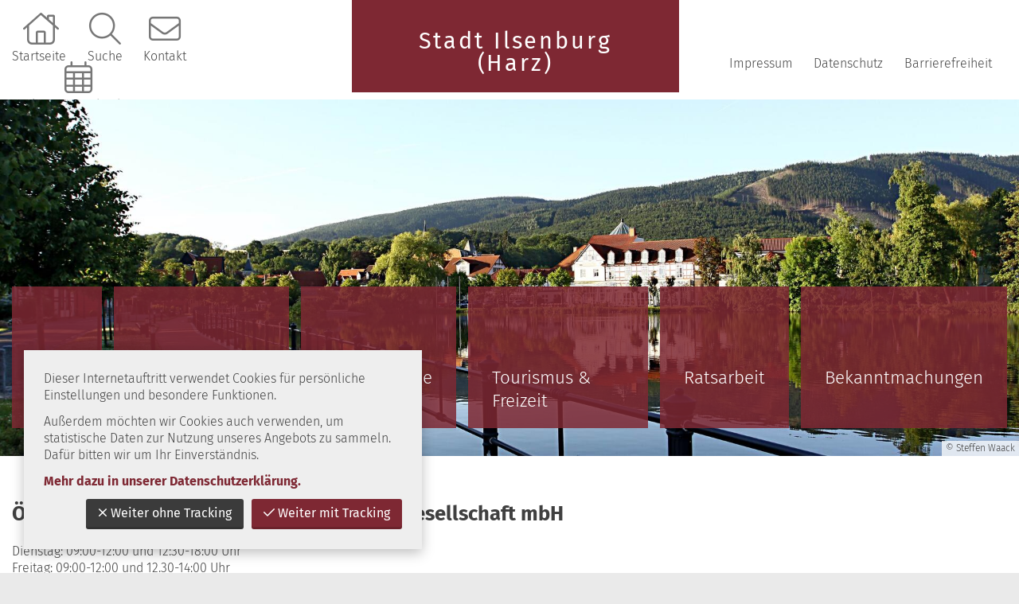

--- FILE ---
content_type: text/html; charset=iso-8859-15
request_url: https://www.stadt-ilsenburg.de/index.php?ModID=7&FID=117.17075.1&object=tx%7C117.17075.1
body_size: 7063
content:
<!DOCTYPE HTML>
<html lang="de" class="frontend">
<head>
	<meta charset="ISO-8859-15">
			<title>Stadt Ilsenburg (Harz)</title>
		<meta name="author" content="Stadt Ilsenburg (Harz)">
	<meta name="publisher" content="Stadt Ilsenburg (Harz)">
	<meta name="designer" content="Advantic GmbH">
	<meta name="copyright" content="&copy; 2026 advantic.de">
	<meta name="robots" content="index,follow">
	<meta name="viewport" content="width=device-width,initial-scale=1">
	<meta name="format-detection" content="telephone=no">
		
	
	<meta property="og:locale" content="de_DE">
	<meta property="og:site_name" content="Stadt Ilsenburg (Harz)">
	<meta name="twitter:card" content="summary_large_image">
	
	
			<meta property="og:type" content="website">
		<meta property="og:title" content="Stadt Ilsenburg (Harz)">
		<meta name="twitter:title" content="Stadt Ilsenburg (Harz)">
		<meta property="og:description" content="">
		<meta name="twitter:description" content="">
		<meta property="og:url" content="https://www.stadt-ilsenburg.de/">
		<meta name="twitter:url" content="https://www.stadt-ilsenburg.de/">	
			<meta property="og:image" content="https://www.stadt-ilsenburg.de/layout/ilsenburg/assets/img/placeholder-1200x630.png">
	<meta property="og:image:alt" content="Stadt Ilsenburg (Harz)">
			<meta name="twitter:image" content="https://www.stadt-ilsenburg.de/layout/ilsenburg/assets/img/placeholder-1200x630.png">
		<meta name="twitter:image:alt" content="Stadt Ilsenburg (Harz)">
		
	
	<link rel="stylesheet" href="/layout/ilsenburg/assets/js/slicknav/slicknav.min.css?__ts=1607889426">
	<link rel="stylesheet" href="/layout/ilsenburg/layout.css?__ts=1763450483">
	<style>
					html { font-size:16px; }
					 hr { background-color:#7E2833; }
			.result-list > li, .result-list > dd, .result-list > div > dd { border-bottom-color:#7E2833; }
					.primary-bg-color, a.btn, button.btn, input.btn, .btn a, .main-navigation .nlv_1 ul::after, .submenu .nlv_1 > li > a, .randspalte h3, .randspalte h2, .randspalte h1, .widget-title, #datepicker_events .ui-state-active, .abc-list li a:hover, .abc-list li a:focus { background-color:#7E2833; color:#FFFFFF; }
			.randspalte h3, .randspalte h2, .randspalte h1, .widget-title { border-bottom:0; }
			input[type="submit"] { background-color:#7E2833 !important; color:#FFFFFF !important; }
					.primary-text-color, .primary-bg-color a, .primary-bg-color *, .main-navigation .nlv_2 a, .site-footer a.btn, .site-footer .btn, .site-footer .btn a { color:#FFFFFF; }
					a, .linkcolor, .linkcolor a, .more { color:#7E2833; }
					html.frontend { background-color:#EAEAEA; }
					.secondary-bg-color { background-color:#EAEAEA; color:#444444; }
					.secondary-text-color, .secondary-bg-color a, .secondary-bg-color * { color:#444444; }
			</style>
	
	
	<link rel="apple-touch-icon" sizes="57x57" href="/layout/ilsenburg/assets/favicon/apple-icon-57x57.png?__ts=1612534462">
    <link rel="apple-touch-icon" sizes="60x60" href="/layout/ilsenburg/assets/favicon/apple-icon-60x60.png?__ts=1612534462">
    <link rel="apple-touch-icon" sizes="72x72" href="/layout/ilsenburg/assets/favicon/apple-icon-72x72.png?__ts=1612534462">
    <link rel="apple-touch-icon" sizes="76x76" href="/layout/ilsenburg/assets/favicon/apple-icon-76x76.png?__ts=1612534463">
    <link rel="apple-touch-icon" sizes="114x114" href="/layout/ilsenburg/assets/favicon/apple-icon-114x114.png?__ts=1612534463">
    <link rel="apple-touch-icon" sizes="120x120" href="/layout/ilsenburg/assets/favicon/apple-icon-120x120.png?__ts=1612534463">
    <link rel="apple-touch-icon" sizes="144x144" href="/layout/ilsenburg/assets/favicon/apple-icon-144x144.png?__ts=1612534463">
    <link rel="apple-touch-icon" sizes="152x152" href="/layout/ilsenburg/assets/favicon/apple-icon-152x152.png?__ts=1612534463">
    <link rel="apple-touch-icon" sizes="180x180" href="/layout/ilsenburg/assets/favicon/apple-icon-180x180.png?__ts=1612534463">
    <link rel="icon" type="image/png" sizes="192x192"  href="/layout/ilsenburg/assets/favicon/android-icon-192x192.png?__ts=1612534462">
    <link rel="icon" type="image/png" sizes="32x32" href="/layout/ilsenburg/assets/favicon/favicon-32x32.png?__ts=1612534463">
    <link rel="icon" type="image/png" sizes="96x96" href="/layout/ilsenburg/assets/favicon/favicon-96x96.png?__ts=1612534464">
    <link rel="icon" type="image/png" sizes="16x16" href="/layout/ilsenburg/assets/favicon/favicon-16x16.png?__ts=1612534463">
    <link rel="manifest" href="/layout/ilsenburg/assets/favicon/manifest.json?__ts=1612534462">
    <meta name="msapplication-TileColor" content="#ffffff">
    <meta name="msapplication-TileImage" content="/layout/ilsenburg/assets/favicon/ms-icon-144x144.png">
    <meta name="theme-color" content="#ffffff">
	

	
	<script src="/output/js/jquery/jquery-3.7.1.min.js"></script>
    <script src="/output/js/jquery/jquery-ui-1.14.1.min.js"></script>
    <link rel="stylesheet" media="screen" type="text/css" href="/output/js/jquery/jquery-ui.min.css"/>
    <script src="/output/js/jquery/mustache.min.js"></script>
	
    
    <link rel="stylesheet" href="/output/fonts/fontawesome-6/css/all.min.css">
	
	
	<script src="/output/js/ikiss/basic.min.js"></script>
	
	
	<script>document.addEventListener("touchstart", function(){}, true);</script>
	
	
	<script src="/layout/ilsenburg/assets/js/focus-within.js?__ts=1607889426"></script>
	
	
		<script src="/layout/ilsenburg/assets/js/flexslider/jquery.flexslider-min.js?__ts=1607889426"></script>
	<script>
	$(window).load(function() {
		$('.titelbild-slider').flexslider({
			controlNav: true,
			directionNav: false,
			namespace: "titelbild-",
			fadeFirstSlide: false,
			pausePlay: false,
			touch: false,
			pauseText: "<i aria-hidden='true' class='fas fa-pause fa-fw' title='Animation anhalten'></i><span class='sr-only'>Animation anhalten</span>",
			playText: "<i aria-hidden='true' class='fas fa-play fa-fw' title='Animation fortsetzen'></i><span class='sr-only'>Animation fortsetzen</span>",
			start: function() { $('.titelbild-control-nav').attr('ikissedit', 'nav|117.498|layout'); }
		});
		$('.titelbild-slider').addClass('loaded');
	});
	</script>
		

	</head>
<body id="start" class=" startseite no-jumbotron pagewidth-wide menuwidth-full jumbotronwidth-full superdropdown-menu">
	
		<div class="sr-jump hide-md">
		<ul aria-label="Sprungziele">
			<li><a href="#jump-content" title="direkt zum Inhalt springen">zum Inhalt</a></li>
						<li><a href="#jump-menu" title="direkt zum Hauptmen&uuml; springen">zum Hauptmen&uuml;</a></li>
						<li><a href="#jump-shortmenu" title="direkt zum Kurzmen&uuml; springen">zum Kurzmen&uuml;</a></li>
			<li><a href="#jump-social-lang" title="direkt zu Sprachwechsel und Sozialen Medien springen">zu Sprachwechsel und Sozialen Medien</a></li>
		</ul>
	</div>
	
	
			<script>
			if (navigator.cookieEnabled) {
				$(function() {
					var showCookieNote = ikiss_basic.getCookie('ikiss-cookie-note-off');
					if (showCookieNote !== false) return;
					$('#cookie-note').slideDown();
					$('#cookie-note-accept, #cookie-note-hide').click(function() {
						var setCk = ikiss_basic.setCookie, _paq = window._paq || [];
						setCk('ikiss-cookie-note-off', 1, 365);
						setCk('ikiss-cookie-msg');
						setCk('ikiss-tracking');
						_paq.push(['trackEvent', 'hideCookieNote', 'click']);
						$('#cookie-note').slideUp();
						if ($(this).attr('id') == 'cookie-note-accept') {
							_paq.push(['trackEvent', 'acceptTracking', 'click']);
							setCk('ikiss-tracking-on', 1, 365);
							window.location.reload();
						}
						if ($(this).attr('id') == 'cookie-note-hide') {
							setCk('ikiss-tracking-on');
							var allCk = document.cookie.split(';'), i=0, cCk;
							for (; i < allCk.length; i++) {
								cCk = allCk[i].trim();
								/^_pk_/g.test(cCk) && setCk(cCk.split('=')[0]);
							}
						}
					});
				});
			}
		</script>
		<div id="cookie-note" class="cookie-note bottom-left" data-ikiss-mfid="41.1.2.1">
			<div class="pull-left">
							<p>Dieser Internetauftritt verwendet Cookies f&uuml;r pers&ouml;nliche Einstellungen und besondere Funktionen.</p>
				<p>Au&szlig;erdem m&ouml;chten wir Cookies auch verwenden, um statistische Daten zur Nutzung unseres Angebots zu sammeln. Daf&uuml;r bitten wir um Ihr Einverst&auml;ndnis.</p>
				<p><strong><a href="/Datenschutz#Cookies">Mehr dazu in unserer Datenschutzerkl&auml;rung.</a></strong></p>
						</div>
			<div class="pull-right">
				<button id="cookie-note-hide" class="btn grayscale"><i class="far fa-times" aria-hidden="true"></i>Weiter ohne Tracking</button><br class="hide"><button id="cookie-note-accept" class="btn"><i class="far fa-check" aria-hidden="true"></i>Weiter mit Tracking</button>
			</div>
		</div>
		
	<nav id="nav-mob" class="hide-lg" aria-label="Mobile Navigation"></nav>
	
	<header class="site-header">
		<div class="top wrapper">
			<div class="top-bar">
				<div class="row">
					<div class="header-left headerheight column-3 column-md-1 text-left">
						<div class="inner">
							<strong id="jump-shortmenu" class="sr-only">Kurzmen&uuml;</strong>
							<nav class="quickmenu nav-h" aria-label="Kurzmen&uuml;"> 
								
	<ul id="rid_117_186_0">
		<li id="nlt_117_186_117_498" class="npt_on npt_first childs"><a href="/Service/Startseite/" id="nid_117_186_117_498" class="nlk_on npt_first childs">Startseite</a></li>
		<li id="nlt_117_186_117_506" class="npt_off"><a href="/Service/Suche/" id="nid_117_186_117_506" class="nlk_off">Suche</a></li>
		<li id="nlt_117_186_117_507" class="npt_off childs"><a href="/Service/Kontakt/" id="nid_117_186_117_507" class="nlk_off childs">Kontakt</a></li>
		<li id="nlt_117_186_117_522" class="npt_off npt_last childs"><a href="/B%C3%BCrgerservice/Stadtverwaltung/Online-Terminbuchung/" id="nid_117_186_117_522" class="nlk_off npt_last childs">Online-Terminbuchung</a></li>
	</ul>
 
							</nav>
						</div>
					</div>
					<div class="placeholder-left column-3"></div>
					<div class="logo headerheight column-3" data-ikiss-mfid="41.1.2.1">
						<a href="/" title="Zur Startseite">
														<img src="/media/custom/117_1368_1_k.PNG?1612467132" alt="" />
														<span class="headerheight">
							<strong>Stadt Ilsenburg (Harz)</strong>							</span>
													</a>
					</div>
					<div class="header-right headerheight column-3 text-right">
						<div class="inner">
							<strong id="jump-social-lang" class="sr-only">Sprachwechsel/Soziale Medien</strong>
							<nav class="quickmenu hide-sm hide-md nav-h" aria-label="Kurzmen&uuml;">
								
	<ul>
		<li class="npt_off npt_first"><a href="/Service/Impressum/" class="nlk_off npt_first">Impressum</a></li>
		<li class="npt_off childs"><a href="/Service/Datenschutz/" class="nlk_off childs">Datenschutz</a></li>
		<li class="npt_off npt_last"><a href="/Service/Barrierefreiheit/" class="nlk_off npt_last">Barrierefreiheit</a></li>
	</ul>
 
							</nav>
							
						</div>
					</div>
				</div>
			</div>
		</div>
		<div class="masthead wrapper">
			<div class="main-navigation hide-md ">
				<div class="wrapper">
					<strong id="jump-menu" class="sr-only">Hauptmen&uuml;</strong>
					<nav id="nav" aria-label="Hauptnavigation">
						
	<ul id="rid_0" class="nlv_1">
		<li id="nlt_117_486" class="npt_off npt_first childs"><a href="/Stadt/" id="nid_117_486" class="nlk_off npt_first childs">Stadt</a>
		<ul id="rid_117_486" class="nlv_2">
			<li id="nlt_117_61" class="npt_off npt_first"><a href="/Stadt/Ilsenburg-Harz-/" id="nid_117_61" class="nlk_off npt_first">Ilsenburg (Harz)</a></li>
			<li id="nlt_117_285" class="npt_off"><a href="/Stadt/OT-Dr%C3%BCbeck/" id="nid_117_285" class="nlk_off">OT Drübeck</a></li>
			<li id="nlt_117_286" class="npt_off npt_last"><a href="/Stadt/OT-Darlingerode/" id="nid_117_286" class="nlk_off npt_last">OT Darlingerode</a></li>
		</ul>
		</li>
		<li id="nlt_117_487" class="npt_off childs"><a href="/Wirtschaft-Bauen/" id="nid_117_487" class="nlk_off childs">Wirtschaft &amp; Bauen</a>
		<ul id="rid_117_487" class="nlv_2">
			<li id="nlt_117_467" class="npt_off npt_first"><a href="/Wirtschaft-Bauen/%C3%96ffentliche-Auslegungen/" id="nid_117_467" class="nlk_off npt_first">Öffentliche Auslegungen</a></li>
			<li id="nlt_117_478" class="npt_off"><a href="/Wirtschaft-Bauen/Ausschreibungen/" id="nid_117_478" class="nlk_off">Ausschreibungen</a></li>
			<li id="nlt_117_481" class="npt_off"><a href="/Wirtschaft-Bauen/Fl%C3%A4chennutzungsplan/" title="Flächennutzungsplan" id="nid_117_481" class="nlk_off">Flächennutzungsplan</a></li>
			<li id="nlt_117_480" class="npt_off"><a href="/Wirtschaft-Bauen/Bebauungspl%C3%A4ne/" id="nid_117_480" class="nlk_off">Bebauungspläne</a></li>
			<li id="nlt_117_483" class="npt_off"><a href="/Wirtschaft-Bauen/Besonderer-Bodenrichtwert/" id="nid_117_483" class="nlk_off">Besonderer Bodenrichtwert</a></li>
			<li id="nlt_117_512" class="npt_off"><a href="/Wirtschaft-Bauen/Unternehmen/" id="nid_117_512" class="nlk_off">Unternehmen</a></li>
			<li id="nlt_117_145" class="npt_off"><a href="/Wirtschaft-Bauen/Private-Baugebiete/" id="nid_117_145" class="nlk_off">Private Baugebiete</a></li>
			<li id="nlt_117_462" class="npt_off"><a href="/Wirtschaft-Bauen/Projektf%C3%B6rderung/" id="nid_117_462" class="nlk_off">Projektförderung</a></li>
			<li id="nlt_117_523" class="npt_off"><a href="/Wirtschaft-Bauen/%C3%96rtliche-Bauvorschriften/" id="nid_117_523" class="nlk_off">Örtliche Bauvorschriften</a></li>
			<li id="nlt_117_543" class="npt_off"><a href="/Wirtschaft-Bauen/Bauherrenmappe/" id="nid_117_543" class="nlk_off">Bauherrenmappe</a></li>
			<li id="nlt_117_550" class="npt_off"><a href="/Wirtschaft-Bauen/Stadtentwicklungskonzept/" id="nid_117_550" class="nlk_off">Stadtentwicklungskonzept</a></li>
			<li id="nlt_117_551" class="npt_off npt_last"><a href="/Wirtschaft-Bauen/LEADER-F%C3%B6rderung-privater-Projekte/" id="nid_117_551" class="nlk_off npt_last">LEADER Förderung privater Projekte</a></li>
		</ul>
		</li>
		<li id="nlt_117_488" class="npt_off childs"><a href="/B%C3%BCrgerservice/" id="nid_117_488" class="nlk_off childs">Bürgerservice</a>
		<ul id="rid_117_488" class="nlv_2">
			<li id="nlt_117_489" class="npt_off npt_first childs"><a href="/B%C3%BCrgerservice/Stadtverwaltung/" id="nid_117_489" class="nlk_off npt_first childs">Stadtverwaltung</a>
			<ul id="rid_117_489" class="nlv_3">
				<li id="nlt_117_544" class="npt_off npt_first"><a href="/B%C3%BCrgerservice/Stadtverwaltung/Was-erledige-ich-wo-/" id="nid_117_544" class="nlk_off npt_first">Was erledige ich wo?</a></li>
				<li id="nlt_117_491" class="npt_off"><a href="/B%C3%BCrgerservice/Stadtverwaltung/Downloads/" id="nid_117_491" class="nlk_off">Downloads</a></li>
				<li id="nlt_117_123" class="npt_off childs"><a href="/B%C3%BCrgerservice/Stadtverwaltung/Satzungen/" id="nid_117_123" class="nlk_off childs">Satzungen</a>
				<ul id="rid_117_123" class="nlv_4">
					<li id="nlt_117_461" class="npt_off npt_first npt_last"><a href="/B%C3%BCrgerservice/Stadtverwaltung/Satzungen/B-Pl%C3%A4ne/" id="nid_117_461" class="nlk_off npt_first npt_last">B-Pläne</a></li>
				</ul>
				</li>
				<li id="nlt_117_485" class="npt_off"><a href="/B%C3%BCrgerservice/Stadtverwaltung/Stellenausschreibungen/" id="nid_117_485" class="nlk_off">Stellenausschreibungen</a></li>
				<li id="nlt_117_288" class="npt_off"><a href="/B%C3%BCrgerservice/Stadtverwaltung/Organigramm/" id="nid_117_288" class="nlk_off">Organigramm</a></li>
				<li id="nlt_117_522" class="npt_off npt_last childs"><a href="/B%C3%BCrgerservice/Stadtverwaltung/Online-Terminbuchung/" id="nid_117_522" class="nlk_off npt_last childs">Online-Terminbuchung</a>
				<ul id="rid_117_522" class="nlv_4">
					<li id="nlt_117_521" class="npt_off npt_first npt_last"><a href="/B%C3%BCrgerservice/Stadtverwaltung/Online-Terminbuchung/B%C3%BCrgeramt/" id="nid_117_521" class="nlk_off npt_first npt_last">Bürgeramt</a></li>
				</ul>
				</li>
			</ul>
			</li>
			<li id="nlt_117_112" class="npt_off childs"><a href="/B%C3%BCrgerservice/Kultur-Bildung/" id="nid_117_112" class="nlk_off childs">Kultur &amp; Bildung</a>
			<ul id="rid_117_112" class="nlv_3">
				<li id="nlt_117_143" class="npt_off npt_first"><a href="/B%C3%BCrgerservice/Kultur-Bildung/Vereine/" id="nid_117_143" class="nlk_off npt_first">Vereine</a>				</li>
				<li id="nlt_117_129" class="npt_off"><a href="/B%C3%BCrgerservice/Kultur-Bildung/Schulen/" id="nid_117_129" class="nlk_off">Schulen</a></li>
				<li id="nlt_117_287" class="npt_off"><a href="/B%C3%BCrgerservice/Kultur-Bildung/Kindertagesst%C3%A4tten/" id="nid_117_287" class="nlk_off">Kindertagesstätten</a></li>
				<li id="nlt_117_130" class="npt_off"><a href="https://www.stadtbibliothek-ilsenburg.de/" target="_top" id="nid_117_130" class="nlk_off">Stadtbibliothek</a></li>
				<li id="nlt_117_131" class="npt_off"><a href="https://huettenmuseum.stadt-ilsenburg.de/" target="_blank" id="nid_117_131" class="nlk_off">Kunstgussmuseum</a></li>
				<li id="nlt_117_281" class="npt_off"><a href="/B%C3%BCrgerservice/Kultur-Bildung/Haus-der-Vereine/" id="nid_117_281" class="nlk_off">Haus der Vereine</a></li>
				<li id="nlt_117_284" class="npt_off"><a href="/B%C3%BCrgerservice/Kultur-Bildung/Marienhofsaal/" id="nid_117_284" class="nlk_off">Marienhofsaal</a></li>
				<li id="nlt_117_290" class="npt_off"><a href="https://de-de.facebook.com/jugendclub.ilsenburg.9" target="_top" id="nid_117_290" class="nlk_off">Jugendtreff</a></li>
				<li id="nlt_117_291" class="npt_off npt_last"><a href="https://www.komturhof-darlingerode.de/" target="_top" id="nid_117_291" class="nlk_off npt_last">Heimatstube / Komturhof</a></li>
			</ul>
			</li>
			<li id="nlt_117_113" class="npt_off childs"><a href="/B%C3%BCrgerservice/Sport-Freizeit/" id="nid_117_113" class="nlk_off childs">Sport &amp; Freizeit</a>
			<ul id="rid_117_113" class="nlv_3">
				<li id="nlt_117_495" class="npt_off npt_first"><a href="/B%C3%BCrgerservice/Sport-Freizeit/Sport-und-Freizeitst%C3%A4tten/" id="nid_117_495" class="nlk_off npt_first">Sport- und Freizeitstätten</a></li>
				<li id="nlt_117_132" class="npt_off"><a href="https://harzlandhalle.com/" target="_blank" id="nid_117_132" class="nlk_off">Harzlandhalle</a></li>
				<li id="nlt_117_133" class="npt_off npt_last"><a href="/B%C3%BCrgerservice/Sport-Freizeit/Sandtalhalle-Darlingerode/" id="nid_117_133" class="nlk_off npt_last">Sandtalhalle Darlingerode</a></li>
			</ul>
			</li>
			<li id="nlt_117_278" class="npt_off"><a href="/B%C3%BCrgerservice/Wohnen/" id="nid_117_278" class="nlk_off">Wohnen</a></li>
			<li id="nlt_117_279" class="npt_off childs"><a href="/B%C3%BCrgerservice/Gesundheit-Soziales/" id="nid_117_279" class="nlk_off childs">Gesundheit &amp; Soziales</a>
			<ul id="rid_117_279" class="nlv_3">
				<li id="nlt_117_513" class="npt_off npt_first"><a href="/B%C3%BCrgerservice/Gesundheit-Soziales/%C3%84rzte/" id="nid_117_513" class="nlk_off npt_first">Ärzte</a></li>
				<li id="nlt_117_514" class="npt_off npt_last"><a href="/B%C3%BCrgerservice/Gesundheit-Soziales/Sonstige-medizinische-Einrichtungen/" id="nid_117_514" class="nlk_off npt_last">Sonstige medizinische Einrichtungen</a></li>
			</ul>
			</li>
			<li id="nlt_117_531" class="npt_off npt_last childs"><a href="/B%C3%BCrgerservice/Wahlen/" id="nid_117_531" class="nlk_off npt_last childs">Wahlen</a>
			<ul id="rid_117_531" class="nlv_3">
				<li id="nlt_117_534" class="npt_off npt_first childs"><a href="/B%C3%BCrgerservice/Wahlen/Bisherige-Wahlen/" id="nid_117_534" class="nlk_off npt_first childs">Bisherige Wahlen</a>
				<ul id="rid_117_534" class="nlv_4">
					<li id="nlt_117_539" class="npt_off npt_first childs"><a href="/B%C3%BCrgerservice/Wahlen/Bisherige-Wahlen/Europawahl-2024/" id="nid_117_539" class="nlk_off npt_first childs">Europawahl 2024</a>
					<ul id="rid_117_539" class="nlv_5">
						<li id="nlt_117_540" class="npt_off npt_first"><a href="/B%C3%BCrgerservice/Wahlen/Bisherige-Wahlen/Europawahl-2024/Aktuelle-Informationen/" id="nid_117_540" class="nlk_off npt_first">Aktuelle Informationen</a></li>
						<li id="nlt_117_541" class="npt_off"><a href="/B%C3%BCrgerservice/Wahlen/Bisherige-Wahlen/Europawahl-2024/Bekanntmachungen/" id="nid_117_541" class="nlk_off">Bekanntmachungen</a></li>
						<li id="nlt_117_542" class="npt_off npt_last"><a href="https://mp.kid-magdeburg.de/IWS/start.do?mb=15085190" target="_blank" id="nid_117_542" class="nlk_off npt_last">Briefwahl beantragen</a></li>
					</ul>
					</li>
					<li id="nlt_117_535" class="npt_off childs"><a href="/B%C3%BCrgerservice/Wahlen/Bisherige-Wahlen/Kommunalwahl-2024/" id="nid_117_535" class="nlk_off childs">Kommunalwahl 2024</a>
					<ul id="rid_117_535" class="nlv_5">
						<li id="nlt_117_536" class="npt_off npt_first"><a href="/B%C3%BCrgerservice/Wahlen/Bisherige-Wahlen/Kommunalwahl-2024/Aktuelle-Informationen/" id="nid_117_536" class="nlk_off npt_first">Aktuelle Informationen</a></li>
						<li id="nlt_117_537" class="npt_off"><a href="/B%C3%BCrgerservice/Wahlen/Bisherige-Wahlen/Kommunalwahl-2024/Bekanntmachungen/" id="nid_117_537" class="nlk_off">Bekanntmachungen</a></li>
						<li id="nlt_117_538" class="npt_off npt_last"><a href="https://mp.kid-magdeburg.de/IWS/start.do?mb=15085190" target="_blank" id="nid_117_538" class="nlk_off npt_last">Briefwahl beantragen</a></li>
					</ul>
					</li>
					<li id="nlt_117_532" class="npt_off"><a href="/B%C3%BCrgerservice/Wahlen/Bisherige-Wahlen/Sch%C3%B6ffenwahl-2023/" id="nid_117_532" class="nlk_off">Schöffenwahl 2023</a></li>
					<li id="nlt_117_527" class="npt_off npt_last childs"><a href="/B%C3%BCrgerservice/Wahlen/Bisherige-Wahlen/B%C3%BCrgermeisterwahl-2023/" id="nid_117_527" class="nlk_off npt_last childs">Bürgermeisterwahl 2023</a>
					<ul id="rid_117_527" class="nlv_5">
						<li id="nlt_117_528" class="npt_off npt_first"><a href="/B%C3%BCrgerservice/Wahlen/Bisherige-Wahlen/B%C3%BCrgermeisterwahl-2023/Aktuelle-Informationen/" id="nid_117_528" class="nlk_off npt_first">Aktuelle Informationen</a></li>
						<li id="nlt_117_529" class="npt_off childs"><a href="/B%C3%BCrgerservice/Wahlen/Bisherige-Wahlen/B%C3%BCrgermeisterwahl-2023/Briefwahl-beantragen/" id="nid_117_529" class="nlk_off childs">Briefwahl beantragen</a>
						<ul id="rid_117_529" class="nlv_6">
							<li id="nlt_117_533" class="npt_off npt_first npt_last"><a href="https://mp.kid-magdeburg.de/IWS/start.do?mb=15085190" target="_blank" id="nid_117_533" class="nlk_off npt_first npt_last">Beantragung eines Wahl-/Abstimmungsscheines</a></li>
						</ul>
						</li>
						<li id="nlt_117_530" class="npt_off npt_last"><a href="/B%C3%BCrgerservice/Wahlen/Bisherige-Wahlen/B%C3%BCrgermeisterwahl-2023/Bekanntmachungen/" id="nid_117_530" class="nlk_off npt_last">Bekanntmachungen</a></li>
					</ul>
					</li>
				</ul>
				</li>
				<li id="nlt_117_545" class="npt_off npt_last childs"><a href="/B%C3%BCrgerservice/Wahlen/Bundestagswahl-2025/" id="nid_117_545" class="nlk_off npt_last childs">Bundestagswahl 2025</a>
				<ul id="rid_117_545" class="nlv_4">
					<li id="nlt_117_546" class="npt_off npt_first"><a href="/B%C3%BCrgerservice/Wahlen/Bundestagswahl-2025/Aktuelle-Informationen/" id="nid_117_546" class="nlk_off npt_first">Aktuelle Informationen</a></li>
					<li id="nlt_117_547" class="npt_off"><a href="/B%C3%BCrgerservice/Wahlen/Bundestagswahl-2025/Bekanntmachungen/" id="nid_117_547" class="nlk_off">Bekanntmachungen</a></li>
					<li id="nlt_117_548" class="npt_off"><a href="https://mp.kid-magdeburg.de/IWS/start.do?mb=15085190" target="_blank" id="nid_117_548" class="nlk_off">Briefwahl beantragen</a></li>
					<li id="nlt_117_549" class="npt_off npt_last"><a href="/B%C3%BCrgerservice/Wahlen/Bundestagswahl-2025/Wahlhelfer-werden/" target="_blank" id="nid_117_549" class="nlk_off npt_last">Wahlhelfer werden</a></li>
				</ul>
				</li>
			</ul>
			</li>
		</ul>
		</li>
		<li id="nlt_117_102" class="npt_off childs"><a href="https://www.ilsenburg-tourismus.de/startseite.html" target="_blank" id="nid_117_102" class="nlk_off childs">Tourismus &amp; Freizeit</a>
		<ul id="rid_117_102" class="nlv_2">
			<li id="nlt_117_106" class="npt_off npt_first"><a href="/Tourismus-Freizeit/Sehensw%C3%BCrdigkeiten/" id="nid_117_106" class="nlk_off npt_first">Sehenswürdigkeiten</a></li>
			<li id="nlt_117_108" class="npt_off"><a href="/Tourismus-Freizeit/Gastgeberverzeichnis/" id="nid_117_108" class="nlk_off">Gastgeberverzeichnis</a></li>
			<li id="nlt_117_509" class="npt_off npt_last"><a href="/B%C3%BCrgerservice/Sport-Freizeit/Harzlandhalle/" target="_blank" id="nid_117_509" class="nlk_off npt_last">Harzlandhalle</a></li>
		</ul>
		</li>
		<li id="nlt_117_441" class="npt_off childs"><a href="/Ratsarbeit/" id="nid_117_441" class="nlk_off childs">Ratsarbeit</a>
		<ul id="rid_117_441" class="nlv_2">
			<li id="nlt_117_508" class="npt_off npt_first"><a href="/Ratsarbeit/Ratsinformationen/" id="nid_117_508" class="nlk_off npt_first">Ratsinformationen</a></li>
			<li id="nlt_117_126" class="npt_off"><a href="https://ratsinfo.kitu-genossenschaft.de/ils_bi/kp0040.asp?__kgrnr=1&" target="_blank" id="nid_117_126" class="nlk_off">Stadrat &amp; Fraktionen</a></li>
			<li id="nlt_117_120" class="npt_off npt_last"><a href="/Ratsarbeit/Amtsblatt/" id="nid_117_120" class="nlk_off npt_last">Amtsblatt</a></li>
		</ul>
		</li>
		<li id="nlt_117_515" class="npt_off npt_last childs"><a href="/Bekanntmachungen/" id="nid_117_515" class="nlk_off npt_last childs">Bekanntmachungen</a>
		<ul id="rid_117_515" class="nlv_2">
			<li id="nlt_117_525" class="npt_off npt_first npt_last"><a href="/Bekanntmachungen/Archiv-Bekanntmachungen/" id="nid_117_525" class="nlk_off npt_first npt_last">Archiv Bekanntmachungen</a></li>
		</ul>
		</li>
	</ul>
 
					</nav>
				</div>
			</div>
		</div>
		<div class="jumbotron wrapper">
							<div class="titelbild">
					<div class="elem bgimg-center" style="background-image:url('/output/img.php?id=117.2183.1&amp;fm=g&amp;mfm=m')" data-ikiss-mfid="6.117.2183.1">
						<small class="mc2_ac">&copy; Steffen Waack</small>					</div>
				</div>
						</div>
	</header>
	
	<main class="site-main wrapper">
				

<div class="row">
	
	
					
				
				<div class="main-content column-1">
					<strong id="jump-content" class="sr-only">Inhalt</strong>
					<h2>&Ouml;ffnungszeiten Ilsenburger Wohnungsbaugesellschaft mbH</h2><div style="display:inline"><p>Dienstag: 09:00-12:00 und 12:30-18:00 Uhr<br>Freitag: 09:00-12:00 und 12.30-14:00 Uhr</p>
</div>				</div>
				
				
				</div>


<div class="bottom-controls">
	<div class="pull-right">
		<a href="#start" class="btn" title="zum Seitenanfang"><i class="far fa-arrow-up" aria-hidden="true"></i>nach oben</a>
	</div>
</div> 
	</main>
	
	<footer class="site-footer secondary-bg-color">
		<div class="wrapper">
							<div class="flex-row">
					
			<div class="flex-col-4">
				<h2>Ihr Kontakt<br></h2><div style="display:inline"><div class="adressen">
		 
			<div class="result-list">
			

<div>
			<div class="overlay" data-ikiss-mfid="9.117.40.1">
			<a class="overlay-link" href="/Service/Startseite/index.php?object=tx,117.17065.1&amp;ModID=9&amp;FID=117.40.1" title="Stadt Ilsenburg (Harz)"></a>
			<div class="overlay-content">
					
				<address class="list-text">
				
					<h3 class="list-title">Stadt Ilsenburg (Harz)</h3>
					
					
											<p>
							Harzburger Straße&nbsp;24<br>38871&nbsp;Ilsenburg (Harz)<br>						</p>
												<ul class="com-list">
																		<li>
											 
												<a href="tel:+493945284-0" title="Anrufen"><i class="fas fa-phone-alt fa-fw rs_skip" aria-hidden="true" title="Telefon"></i><span class="sr-only">Telefon: </span>+49 39452 84-0</a>										</li>
																			<li>
											 
												<i class="fas fa-fax fa-fw rs_skip" aria-hidden="true" title="Fax"></i><span class="sr-only">Fax: </span>+49 39452 84-114										</li>
																			<li>
											 
												<a href="mailto:Stadt-Ilsenburg@stadt-ilsenburg.de" title="E-Mail schreiben"><i class="fas fa-envelope fa-fw rs_skip" aria-hidden="true" title="E-Mail"></i><span class="sr-only">E-Mail: </span>Stadt-Ilsenburg@stadt-ilsenburg.de</a>										</li>
																</ul>
										</address>
				
				</div>
		</div>
	</div></div>	</div>
</div>
			</div>
			
						
			<div class="flex-col-4">
				<h2>&Ouml;ffnungszeiten Stadtverwaltung</h2><div style="display:inline"><p><strong><br></strong></p>
<div class="row">
<div class="column-3 column-sm-3">
<p>Montag</p>
</div>
<div class="column-2x3 column-sm-2x3">
<p>geschlossen</p>
</div>
</div>
<div class="row">
<div class="column-3 column-sm-3">Dienstag</div>
<div class="column-2x3 column-sm-2x3">09:00 - 12:00 Uhr<br>13:00 - 17:00 Uhr</div>
</div>
<div class="row">
<div class="column-3 column-sm-3">Mittwoch</div>
<div class="column-2x3 column-sm-2x3">09:00 - 12:00 Uhr</div>
</div>
<div class="row">
<div class="column-3 column-sm-3">Donnerstag</div>
<div class="column-2x3 column-sm-2x3">09:00 - 12:00 Uhr<br>13:00 - 15:30 Uhr</div>
</div>
<div class="row">
<div class="column-3 column-sm-3">Freitag</div>
<div class="column-2x3 column-sm-2x3">09:00 - 12:00 Uhr</div>
</div>
</div>
			</div>
			
						
			<div class="flex-col-4">
				<h2>&Ouml;ffnungszeiten B&uuml;rgeramt</h2><div style="display:inline">
<p><strong>Wir bitten um vorherige Terminabsprache</strong></p>
<p><br></p>
<div class="row">
<div class="column-3 column-sm-3">Montag</div>
<div class="column-2x3 column-sm-2x3">geschlossen</div>
</div>
<div class="row">
<div class="column-3 column-sm-3">Dienstag</div>
<div class="column-2x3 column-sm-2x3">09:00 - 12:00 Uhr<br>13:00 - 18:00 Uhr</div>
</div>
<div class="row">
<div class="column-3 column-sm-3">Mittwoch</div>
<div class="column-2x3 column-sm-2x3">09:00 - 12:00 Uhr</div>
</div>
<div class="row">
<div class="column-3 column-sm-3">Donnerstag</div>
<div class="column-2x3 column-sm-2x3">09:00 - 12:00 Uhr<br>13:00 - 18:00 Uhr</div>
</div>
<div class="row">
<div class="column-3 column-sm-3">Freitag</div>
<div class="column-2x3 column-sm-2x3">09:00 - 12:00 Uhr</div>
</div>
</div>
			</div>
			
						
			<div class="flex-col-4">
				<h2>Bankverbindung</h2><div style="display:inline"><p>Harzsparkasse</p>
<p>IBAN:&nbsp;&nbsp; DE64 8105 2000 0320 1838 07</p>
<p>BIC:&nbsp;&nbsp;&nbsp;&nbsp;&nbsp; NOLADE21HRZ</p>
</div>
			</div>
			
				</div> 
						<nav class="quickmenu sm-only md-only nav-h" aria-label="Kurzmen&uuml;">
				
	<ul>
		<li class="npt_off npt_first"><a href="/Service/Impressum/" class="nlk_off npt_first">Impressum</a></li>
		<li class="npt_off childs"><a href="/Service/Datenschutz/" class="nlk_off childs">Datenschutz</a></li>
		<li class="npt_off npt_last"><a href="/Service/Barrierefreiheit/" class="nlk_off npt_last">Barrierefreiheit</a></li>
	</ul>
 
			</nav>
		</div>
	</footer>
	<script src="/layout/ilsenburg/assets/js/slicknav/jquery.slicknav.min.js?__ts=1607889426"></script>
	<script src="/layout/ilsenburg/assets/js/layout.js?__ts=1607889426"></script>
	<script src="/output/js/accordion/ikiss-accordion.js"></script>
	
	
	<script src="/output/js/jquery/jquery.ui.datepicker-de.js"></script>
	<script src="/output/js/ikiss/datepicker.min.js"></script>
	<script>
		$(function() {
			
			if ($().jqPhotoSwipe) $(".photoswipe-gallery").jqPhotoSwipe({
				galleryOpen: function (gallery){
				}
			});
			
			$('.datepicker').datepicker();
			new ikiss_datepicker('#datepicker_events',{
				datepicker	: {showWeek: false, showOtherMonths: false, selectOtherMonths: false},
				setdate		: false,
				
				query		: { "vJ" : "","vMo" : "","vTag" : "","bJ" : "","bMo" : "","bTag" : ""}
			});
		});
	</script>
</body>
</html>

--- FILE ---
content_type: text/css
request_url: https://www.stadt-ilsenburg.de/layout/ilsenburg/layout.css?__ts=1763450483
body_size: 293
content:
/*
CMS:    iKISS 7.3
Author: Advantic GmbH
Theme:  Standardlayout
*/

@import url('/../output/fonts/fontawesome-5/css/all.min.css') screen;
@import url('ikiss-gridtools-73.css?__ts=1660216279') screen;
@import url('ikiss-modules-73.css?__ts=1712663530') screen;
@import url('design.css?__ts=1613400856') screen;
@import url('custom.css?__ts=1761637977') screen;
@import url('print.css?__ts=1607889425') print;

/* START selectable classes */
.btn {}
.page-title {}
/* END selectable classes */

--- FILE ---
content_type: text/css
request_url: https://www.stadt-ilsenburg.de/layout/ilsenburg/design.css?__ts=1613400856
body_size: 4174
content:
html.frontend {
	background-color: #eaeaea;
}
html.frontend body {
	background-color: #fff;
	overflow-x: hidden;
}
.page-title {
	font-size: 2em;
	margin: 0 0 0.75em;
}
.top-bar {
	display: block;
	width: 100%;
	padding: 20px 0;
}
.quickmenu {
	margin-bottom: 5px;
	line-height: 1.333;
}
.quickmenu ul a {
	margin-left: 5px;
}
.site-header .quickmenu ul a {
	color: #444;
}
.quickmenu ul li:first-child a {
	margin-left: 0;
}
.main-navigation {
	width: 100%;
	border-right: none;
	border-left: none;
	display: inline-block;
	float: left;
}
.main-navigation .wrapper {
	padding: 0;
}
.main-navigation a {
	font-weight: 300;
}
.main-navigation li {
	list-style: none;
	float: left;
}
.main-navigation .nlv_2 a,
.main-navigation .nlv_2 span {
	text-decoration: none;
	font-size: 1.2em;
	color: #fff;
	padding: 15px 30px;
	width: 100%;
	text-align: left;
	display: inline-block;
}
.main-navigation ul li ul {
	visibility: hidden;
	transition: 0s 0.25s;
}
.main-navigation .nlv_1 > li > a,
.main-navigation .nlv_1 > li > span {
	padding: 10px 20px;
	display: inline-block;
	font-size: 1.4em;
}
.main-navigation .nlv_1 {
	position: relative;
	width: 100%;
}
.main-navigation .nlv_1::after {
	content: '';
	clear: both;
	display: block;
	visibility: hidden;
	height: 0px;
}
.main-navigation .nlv_2 {
	position: absolute;
	padding: 0 0 25px;
	width: 100%;
	left: 0;
	z-index: 70;
}
.main-navigation .nlv_2 * {
	position: relative;
	z-index: 70;
}
.main-navigation .nlv_1 ul::after {
	content: '';
	position: absolute;
	width: 100%;
	top: 0;
	left: 0;
	height: 100%;
	background-color: #2D8BBF;
	display: block;
}
.main-navigation .nlv_1 ul::before {
	content: '';
	position: absolute;
	width: 100%;
	top: 0;
	left: 0;
	height: 100%;
	background-color: #000;
	display: block;
	-ms-filter: "progid:DXImageTransform.Microsoft.Alpha(Opacity=10)";
	filter: alpha(opacity=10);
	-moz-opacity: 0.1;
	-khtml-opacity: 0.1;
	opacity: 0.1;
	z-index: 70;
}
.main-navigation.transparent .nlv_1 ul::after {
	-ms-filter: "progid:DXImageTransform.Microsoft.Alpha(Opacity=90)";
	filter: alpha(opacity=90);
	-moz-opacity: 0.9;
	-khtml-opacity: 0.9;
	opacity: 0.9;
}
.main-navigation.transparent .nlv_1 ul::before {
	display: none;
}
.main-navigation .nlv_2 > li {
	float: left;
	width: 33.333%;
	position: relative;
}
.main-navigation a,
.main-navigation span {
	transition: background-color 0.25s;
}
.main-navigation .nlv_1 > li.npt_on > a,
.main-navigation .nlv_1 > li.npt_on > span {
	background-color: rgba(0, 0, 0, 0.15);
}

/* :focus-within muss wegen IE/Edge separiert werden */
.main-navigation .nlv_1 > li:focus-within > a,
.main-navigation .nlv_1 > li:focus-within > span,
.main-navigation .nlv_1 > li > a:focus-within,
.main-navigation .nlv_1 > li > span:focus-within,
body.dropdown-menu .main-navigation .nlv_2 > li:focus-within > a {
  background-color: rgba(0, 0, 0, 0.1);
}
.main-navigation .nlv_3 li {
	width: 100%;
}
.main-navigation .nlv_3 a,
.main-navigation .nlv_3 span {
	padding: 5px 30px;
	width: 100%;
	display: block;
	font-size: 0.95em;
}
.main-navigation .nlv_4 {
	display: none;
}
.main-navigation ul li:hover ul,
.main-navigation ul li:focus ul,
.main-navigation ul li a:focus + ul,
.main-navigation ul li a.hover + ul,
body.superdropdown-menu .main-navigation ul li a.hover + ul li ul,
.main-navigation ul li.focus-within ul {
	visibility: visible;
	transition-delay: 0.25s;
}
/* :focus-within muss wegen IE/Edge separiert werden */
.main-navigation ul li:focus-within ul {
	visibility: visible;
	transition-delay: 0.25s;
}
.breadcrumb {
	width: 100%;
}
.breadcrumb ol {
	list-style: none;
	padding: 0;
	margin-top: 15px;
	margin-bottom: 15px;
}
.breadcrumb li {
	display: inline-block;
}
.breadcrumb li:not(:first-child)::before {
	content: '\f105';
	color: #666;
	font-family: "Font Awesome 5 Pro";
	font-size: 0.875em;
	font-weight: 400;
	margin: 0 5px;
}
.breadcrumb li:first-child a::before {
	content: '\f015';
	color: #666;
	font-family: "Font Awesome 5 Pro";
	font-size: 1em;
	font-weight: 900;
	margin-right: 5px;
	display: inline-block;
}
.submenu {
	background-color:#f0f0f0;
	position:relative;
}
.submenu ul,.submenu ul li {
	list-style:none;
	padding:0;
}
.submenu ul ul {
	margin:0;
	padding-left: 15px;
}
.submenu .nlv_1 > li > a {
	padding:15px;
	color:#fff;
	position:relative;
	display:block;
	font-size:1.3em;
	font-weight:300;
	background-color:#2D8BBF;
	text-decoration:none;
}
.submenu .nlv_1 > li > a > span {
	position:relative;
}
.submenu .nlv_2 {
	padding:15px 0;
}
.submenu .nlv_2 a,
.submenu .nlv_2 span {
	color:#5d5d5d;
	padding:5px 15px;
	display:block;
	text-decoration:none;
}
.submenu .nlv_2 > li > a:hover, .submenu .nlv_2 > li > a:focus, .submenu .nlv_2 > li > a.nlk_on,
.submenu .nlv_2 > li > span:hover, .submenu .nlv_2 > li > span:focus, .submenu .nlv_2 > li > span.nlk_on {
	background-color:#eee;
	background-color:rgba(0,0,0,.085);
}
.submenu .nlv_2 > li > a.nlk_on:hover,
.submenu .nlv_2 > li > a.nlk_on:focus,
.submenu .nlv_2 > li > span.nlk_on:hover,
.submenu .nlv_2 > li > span.nlk_on:focus {
	background-color:#ddd;
	background-color:rgba(0,0,0,.15);
}
.submenu .nlv_3 a,
.submenu .nlv_3 span,
.submenu .nlv_4 a,
.submenu .nlv_4 span,
.submenu .nlv_5 a,
.submenu .nlv_5 span,
.submenu .nlv_6 a,
.submenu .nlv_6 span {
	padding-left: 15px;
}
.submenu .nlv_3 a:hover, .submenu .nlv_3 a:focus, .submenu .nlv_3 a.nlk_on,
.submenu .nlv_3 span:hover, .submenu .nlv_3 span:focus, .submenu .nlv_3 span.nlk_on,
.submenu .nlv_4 a:hover, .submenu .nlv_4 a:focus, .submenu .nlv_4 a.nlk_on,
.submenu .nlv_4 span:hover, .submenu .nlv_4 span:focus, .submenu .nlv_4 span.nlk_on,
.submenu .nlv_5 a:hover, .submenu .nlv_5 a:focus, .submenu .nlv_5 a.nlk_on,
.submenu .nlv_5 span:hover, .submenu .nlv_5 span:focus, .submenu .nlv_5 span.nlk_on,
.submenu .nlv_6 a:hover, .submenu .nlv_6 a:focus, .submenu .nlv_6 a.nlk_on,
.submenu .nlv_6 span:hover, .submenu .nlv_6 span:focus, .submenu .nlv_6 span.nlk_on {
	font-weight: 600;
}
.headerheight {
	height: 85px;
	line-height: 1;
}
.logo.headerheight img {
	max-height: 85px;
	float:left;
	margin-right: 20px;
}
.logo span.headerheight {
	display: table-cell;
	font-size: 1.8em;
	font-weight: 300;
	vertical-align: middle;
}
.logo span small {
	font-size: 0.6em;
}
.logo a {
	color: #404040;
}
.site-header .logo, .header-right {
	display: table;
}
.site-header .logo a, .header-right .inner {
	display: table-cell;
	vertical-align: middle;
}
.site-header .masthead {
	display: flex;
}
.site-header .titelbild-slider {
	display: inline-block;
	width: 100%;
	overflow: hidden;
}
.site-header .titelbild-slider.loaded {
	height: auto;
}
.suche form {
	background-color: #f0f0f0;
	display: inline-block;
	padding: 7px 10px;
	position: relative;
	width: 100%;
	max-width: 325px;
	font-size: 1.1em;
	float: right;
}
.suche input, .suche button {
	background-color: transparent;
	color: #333;
	border: none;
	-webkit-box-shadow: none;
	-moz-box-shadow: none;
	box-shadow: none;
	text-shadow: none;
}
.suche input {
	width: 100%;
	float: left;
	line-height: 1.333;
}
::-webkit-input-placeholder {
	color: #6d6d6d;
	opacity: 1;
}
::-moz-placeholder {
	color: #6d6d6d;
	opacity: 1;
}
:-ms-input-placeholder {
	color: #6d6d6d;
	opacity: 1;
}
:-moz-placeholder {
	color: #6d6d6d;
	opacity: 1;
}
.suche button {
	font-size: 24px;
	cursor: pointer;
	position: absolute;
	top: 2px;
	right: 4px;
	bottom: 2px;
	color: #666;
	line-height: 0.8;
}
.suche button i {
	margin-right: 0;
}
.suche button .fa-fw {
	width: 1.5em;
}
.site-main {
	padding-top: 30px;
	padding-bottom: 30px;
}
.site-main, .jumbotron {
	-ms-hyphens: auto;
	-webkit-hyphens: auto;
	hyphens: auto;
}
.site-footer {
	padding: 30px 0;
}
.site-footer a {
	font-weight: bold;
}
.site-footer a.btn, .site-footer .btn, .site-footer .btn a {
	font-weight: normal;
}
.site-footer table, .unstyled-table, .unstyled-table table {
	background-color: transparent;
}
.site-footer table td, .unstyled-table td, .unstyled-table table td {
	padding: 0;
}
.site-footer table tr, .unstyled-table tr, .unstyled-table table tr {
	border: none;
}
.site-footer h2:first-child, .site-footer h3:first-child, .site-footer h4:first-child, .site-footer h5:first-child, .site-footer h6:first-child {
	margin-top: 0;
}
.slicknav_menu {
	background-color: #2d8bbf;
}
.slicknav_menu .npt_on > a {
	font-weight: bold;
}
.titelbild-slider {
	position: relative;
}
.titelbild-slider .titelbild {
	padding: 0;
	margin-bottom: 0;
	list-style: none;
	position: relative;
}
.titelbild li:not(:first-child) {
	display: none;
}
.titelbild .elem {
	margin: 0;
	position: relative;
	width: 100%;
	background: center center no-repeat;
	background-size: cover;
	padding-top: 20%;
}
.titelbild.with-slogan .elem {
	min-height: 200px;
}
body.startseite .titelbild .elem {
	padding-top: 25%;
}
.titelbild .slogan {
	padding: 30px;
	color: #fff;
	font-size: 2.5em;
	text-shadow: 0 0 10px #000;
	width: 100%;
	position: absolute;
	top: 0;
	display: -webkit-box;
	display: -ms-flexbox;
	display: -webkit-flex;
	display: flex!important;
	justify-content: center;
	-webkit-box-direction: normal;
	-ms-flex-direction: column;
	flex-direction: column;
	height: 100%;
}
.titelbild .slogan p {
	color: #fff;
	font-size: 0.7em;
	margin-bottom: 0;
}
.titelbild .slogan .title {
	font-size: 1.6em;
	font-weight: 700;
	text-shadow: 0 0 30px #000;
}
.titelbild .mc2_ac {
	position: absolute;
	right: 0;
	bottom: 0;
	padding: 2px 5px;
	background-color: #eee;
	background-color: rgba(255,255,255,0.75);
	max-width: 66.666%;
}
.titelbild-slider i[class*=fa-] {
	margin: 0;
}
.titelbild-slider .titelbild-pauseplay {
	position: absolute;
	z-index: 65;
	bottom: 0;
	left: 0;
	padding: 15px;
}
.titelbild-slider .titelbild-control-nav {
	position: absolute;
	z-index: 65;
	bottom: 0;
	left: calc(1.25em + 15px);
	list-style: none;
	margin: 0;
	padding: 15px;
}
.titelbild-slider .titelbild-control-nav li {
	display: inline-block;
	margin-right: 10px;
}
.titelbild-slider .titelbild-control-nav li:last-child {
	margin-right: 0;
}

.titelbild-slider .titelbild-control-nav li a, .titelbild-slider .titelbild-pauseplay a {
	color: #fff;
	text-shadow: 0 0 10px #000;
}
.titelbild-slider .titelbild-control-nav li a {
	opacity: 0.5;
}
.titelbild-slider .titelbild-control-nav .titelbild-active {
	opacity: 1;
}
.bottom-controls {
	border-top: 1px solid #eee;
	padding-top: 30px;
	margin-top: 30px;
	width: 100%;
	display: inline-block;
}
.bottom-controls .btn {
	margin: 5px 0 5px 10px;
}
.randspalte .widget {
	background-color: #f0f0f0;
	padding: 15px;
	margin-bottom: 30px;
}
.randspalte .widget:last-child {
	margin-bottom: 0;
}
.randspalte .widget .widget {
	background-color: transparent;
	padding: 0;
	margin-bottom: 0.75em;
}
.randspalte .widget.bilder {
	padding: 0;
	background-color: transparent;
}
.randspalte .widget.bilder .image-gallery {
	margin-top: 0;
	margin-bottom: -10px;
}
.randspalte .widget > :last-child {
	margin-bottom: 0;
}
.randspalte h1, .randspalte h2, .randspalte h3, .randspalte h4:first-child, .randspalte h5:first-child, .randspalte h6:first-child {
	font-size: 1.35em;
	font-weight: 300;
	padding: 15px;
	margin: 15px -15px 15px -15px;
	border-top: 30px solid #fff;
	border-bottom: 1px solid #999;
}
.randspalte h1.primary-bg-color, .randspalte h2.primary-bg-color, .randspalte h3.primary-bg-color, .randspalte h4.primary-bg-color:first-child, .randspalte h5.primary-bg-color:first-child, .randspalte h6.primary-bg-color:first-child {
	border-bottom: 0;
}
.randspalte h1:first-child, .randspalte h2:first-child, .randspalte h3:first-child, .randspalte h4:first-child, .randspalte h5:first-child, .randspalte h6:first-child {
	margin-top: -15px;
	border-top: 0px;
}
address .phone::before, address .fax::before, address .mail::before, address .web::before, address .mobile::before, address .room::before, address .label::before, address .info::before, address .govello::before {
	white-space: normal;
	width: 14px;
	text-align: center;
	display: inline-block;
}
.btn::before {
	margin-right: 10px;
	font-family: "Font Awesome 5 Pro";
	font-size: 1rem;
	font-weight: 400;
}
small + small, a + small, .icon-list > i, .icon-list > a, .data-list > li > small {
	margin-left: 10px;
}
.icon-list > i:first-child, .icon-list > a:first-child {
	margin-left: 0;
}
.btn.csslink_extern::before, .btn .csslink_extern::before, .hide-icon::before {
	display: none;
}
.row .liste-bild + .liste-text {
	padding-left: 0;
	padding-top: 0;
}
.liste-text a {
	color: #404040;
}
.liste-text a.btn {
	color: #fff;
}
.liste-text h2, .liste-text h3, .liste-text h4, .liste-text .liste-titel {
	margin: 5px 0;
	font-size: 1.3em;
	font-weight: 600;
}
.liste-text > :last-child {
	margin-bottom:0;
}
.liste-bild.column-2 small, .liste-bild.column-2 .mc2_ac, .liste-bild.column-3 small, .liste-bild.column-3 .mc2_ac, .liste-bild.column-4 small, .liste-bild.column-4 .mc2_ac, .liste-bild.column-5 small, .liste-bild.column-5 .mc2_ac, .liste-bild.column-6 small, .liste-bild.column-6 .mc2_ac, .image-gallery .mc2_ac, .image-single .mc2_ac {
	background-color: #fff;
	background-color: rgba(255,255,255,0.85);
	padding: 5px;
	display: inline-block;
	position: absolute;
	right: 15px;
	bottom: 0;
	font-size: 11.5px;
	max-width: 66.666%;
	max-width: calc(100% - 30px);
	color: #444
}
.liste-bild.column-2 small, .liste-bild.column-2 .mc2_ac, .liste-bild.column-3 small, .liste-bild.column-3 .mc2_ac, .liste-bild.column-4 small, .liste-bild.column-4 .mc2_ac, .liste-bild.column-5 small, .liste-bild.column-5 .mc2_ac, .liste-bild.column-6 small, .liste-bild.column-6 .mc2_ac {
	max-width: calc(100% - 60px);
}
/* Themenboxen */
.cards {
	background-color: #f0f0f0;
}
.cards > a {
	min-height: 100%;
	color: #404040;
	display: -webkit-box;
	display: -ms-flexbox;
	display: -webkit-flex;
	display: flex;
	-webkit-box-orient: vertical;
	-webkit-box-direction: normal;
	-ms-flex-direction: column;
	flex-direction: column;
	transition: background-color 0.25s, box-shadow 0.25s;
}
.cards > a:hover,
.cards > a:focus {
	background: #e0e0e0;
	-webkit-box-shadow: 0 5px 15px #000;
	-moz-box-shadow: 0 5px 15px #000;
	box-shadow: 0 5px 15px #000;
	-webkit-box-shadow: 0 5px 15px rgba(0,0,0,0.25);
	-moz-box-shadow: 0 5px 15px rgba(0,0,0,0.25);
	box-shadow: 0 5px 15px rgba(0,0,0,0.25);
}
.cards img {
	-webkit-box-flex: 0;
	-ms-flex: none;
	flex: none;
	width: 100%;
	display: block;
}
.cards .image {
	position: relative;
	overflow: hidden;
}
.cards .image .bg-img {
	background: center center/cover no-repeat;
	padding-top: 66.666%;
}
.cards .image small, .cards .image .mc2_ac {
	background-color: #fff;
	background-color: rgba(255,255,255,0.85);
	padding: 5px;
	display: inline-block;
	position: absolute;
	right: 0;
	bottom: 0;
	font-size: 11.5px;
	max-width: 66.666%;
	max-width: calc(100% - 30px);
	color: #444;
}
.cards .icon {
	padding: 10px;
	text-align: center;
}
.cards .icon i {
	font-size: 44px;
	line-height: 1.33;
	margin-right: 0;
	text-align: center;
}
.cards > a .icon {
	color: #606060;
}
.cards .caption {
	padding: 25px;
}
.cards .image + .caption {
	padding: 15px;
}
.cards .icon + .caption {
	padding: 0 15px 15px;
	margin-top: -5px;
	text-align: center;
}
.cards .caption .title {
	margin: 0;
	font-size: 1.35em;
}
.cards .caption p {
	margin-bottom:0;
}
.liste-bild img, .image-single img, .image-gallery img {
	width: 100%;
	display: block;
}
.image-single img, .image-gallery img {
	transition: all 0.2s ease-out;
}
.image-gallery a:hover img, .image-single a:hover img,
.image-gallery a:focus img, .image-single a:focus img {
	-webkit-box-shadow: 0 5px 15px #000;
	-moz-box-shadow: 0 5px 15px #000;
	box-shadow: 0 5px 15px #000;
	-webkit-box-shadow: 0 5px 15px rgba(0,0,0,0.25);
	-moz-box-shadow: 0 5px 15px rgba(0,0,0,0.25);
	box-shadow: 0 5px 15px rgba(0,0,0,0.25);
}
.image-gallery {
	margin-top: 30px;
	margin-bottom: 20px;
}
.image-gallery .mc2_ac {
	right: 0;
	max-width: calc(100% - 30px);
}
.image-gallery .row {
	margin-left: -5px;
	margin-right: -5px;
}
.image-gallery .elem {
	margin-bottom: 10px;
}
.image-gallery .column-1, .image-gallery .column-2, .image-gallery .column-3, .image-gallery .column-2x3, .image-gallery .column-4, .image-gallery .column-2x4, .image-gallery .column-3x4, .image-gallery .column-5, .image-gallery .column-2x5, .image-gallery .column-3x5, .image-gallery .column-4x5, .image-gallery .column-6, .image-gallery .column-2x6, .image-gallery .column-3x6, .image-gallery .column-4x6, .image-gallery .column-5x6, 
.image-gallery .column-sm-1, .image-gallery .column-sm-2, .image-gallery .column-sm-3, .image-gallery .column-sm-2x3, .image-gallery .column-sm-4, .image-gallery .column-sm-2x4, .image-gallery .column-sm-3x4, .image-gallery .column-sm-5, .image-gallery .column-sm-2x5, .image-gallery .column-sm-3x5, .image-gallery .column-sm-4x5, .image-gallery .column-sm-6, .image-gallery .column-sm-2x6, .image-gallery .column-sm-3x6, .image-gallery .column-sm-4x6, .image-gallery .column-sm-5x6 {
	padding-left: 5px;
	padding-right: 5px;
}
.toggler-title {
	background-color: #f0f0f0;
	padding: 5px 35px 5px 10px;
	font-size: 1.3em;
	font-weight: 300;
	margin: 0 0 10px;
	cursor: pointer;
	position: relative;
	clear: both;
}
.toggler-title::after {
	content: '\f078';
	font-family: "Font Awesome 5 Pro";
	position: absolute;
	right: 10px;
	font-size: 1em;
	color: #666;
	vertical-align: middle;
	line-height: 1.5;
	transition: all 0.3s ease-in;
	bottom:4px;
}
.toggler-title.active::after {
	-moz-transform: rotate(180deg);
	-webkit-transform: rotate(180deg);
	-ms-transform: rotate(180deg);
	transform: rotate(180deg);
	bottom:2px;
}
.toggler-link {
	padding: 5px 35px 5px 0;
	position: relative;
	clear: both;
	cursor: pointer;
}
.toggler-link::after {
	content: '\f078';
	font-family: "Font Awesome 5 Pro";
	position: absolute;
	right: 10px;
	font-size: 1em;
	vertical-align: middle;
	line-height: 1.5;
	transition: all 0.3s ease-in;
	bottom: 4px;
}
.toggler-link.active::after {
	-moz-transform: rotate(180deg);
	-webkit-transform: rotate(180deg);
	-ms-transform: rotate(180deg);
	transform: rotate(180deg);
	bottom: 2px;
}
.toggler-container {
	padding: 10px;
	margin-bottom: 10px;
}
/* -------------------------------------------------------
-- Layout-Optionen ---------------------------------------
------------------------------------------------------- */
/* Breite */
body.pagewidth-wide .wrapper {
	width: 1480px;
}
body.menuwidth-full .masthead.wrapper {
	width: 100%;
	padding: 0;
}
body.menuwidth-full .main-navigation .wrapper {
	padding: 0 15px;
}
body.jumbotronwidth-full .jumbotron.wrapper {
	width: 100%;
	padding: 0;
}
body.jumbotronwidth-full .slogan {
	text-align: center;
}
body.jumbotronwidth-full.startseite .slogan {
	font-size: 3em;
}
body.pagewidth-full {
	width: 100%;
	padding: 0;
}
body.pagewidth-full .wrapper {
	width: 100%;
	padding-left: 30px;
	padding-right: 30px;
}
body.pagewidth-full .main-navigation .wrapper {
	padding: 0 30px;
}
body.pagewidth-full .jumbotron.wrapper, body.pagewidth-full .masthead.wrapper {
	padding: 0;
}
/* Simple Dropdown */
body.dropdown-menu .main-navigation .nlv_1 ul {
	width: 335px;
	padding: 0;
}
body.dropdown-menu .main-navigation .nlv_2 > li {
	width: 100%;
}
body.dropdown-menu .main-navigation .nlv_2 a,
body.dropdown-menu .main-navigation .nlv_2 span {
	padding: 7px calc(0.5rem + 30px) 7px 15px;
}
body.dropdown-menu .main-navigation .nlv_2 > li > a.childs::after,
body.dropdown-menu .main-navigation .nlv_2 > li > span.childs::after {
	content: '\f054';
	position: absolute;
	top: 9px;
	right: 15px;
	font-family: "Font Awesome 5 Pro";
	font-size: 0.875rem;
	font-weight: 400;
	font-style: normal;
	line-height: 1.5;
	opacity: 0.5;
}
body.dropdown-menu .main-navigation .nlv_3 {
	font-size: 1em;
}
body.dropdown-menu .main-navigation .nlv_3 a,
body.dropdown-menu .main-navigation .nlv_3 span {
	font-size: 1.2em;
}
body.dropdown-menu .main-navigation .nlv_2 {
	left: auto;
}
body.dropdown-menu .main-navigation .nlv_2 ul {
	position:absolute;
	left: 335px;
	top: 0;
	visibility: hidden;
	transition: 0s 0.25s;
}
body.dropdown-menu .main-navigation .nlv_2 li:hover > ul,
body.dropdown-menu .main-navigation .nlv_2 li:focus > ul,
body.dropdown-menu .main-navigation .nlv_2 li.focus-within > ul {
	visibility: visible;
	transition-delay: 0.25s;
}
/* :focus-within muss wegen IE/Edge separiert werden */
body.dropdown-menu .main-navigation .nlv_2 li:focus-within > ul {
	visibility: visible;
	transition-delay: 0.25s;
}

@media screen and (max-width: 960px) {
	.titelbild .slogan {
		font-size: 2em !important;
		text-align: center;
	}
}
@media screen and (max-width: 680px) {
	.site-header .logo{
		text-align: center;
		margin-bottom: 15px;
	}
	.site-footer .quickmenu ul a {
		margin-right: 5px;
		margin-left: 0;
	}
	.site-header .logo img {
		float: none;
		margin: 0;
	}
	.site-header .logo span.headerheight {
		width: 100%;
		display: block;
		height: auto;
		margin-top: 10px;
	}
	.headerheight, .headerheight.header-right {
		height: auto;
	}
	body.startseite .titelbild .slogan, 
	.titelbild .slogan {
		font-size: 1.5em !important;
	}
	.titelbild-slider .titelbild-pauseplay {
		padding: 10px;
	}
	.titelbild-slider .titelbild-control-nav {
		display: none;
	}
	.header-right .inner {
		display: block;
	}
	.main-navigation {
		display: none;
	}
	.suche form {
		max-width: none;
		width: 100%;
	}
	.top-bar {
		padding-top: 10px;
	}
	body.full-width.startseite .slogan {
		font-size: 2em;
	}
	.randspalte {
		margin-top: 30px;
	}
	body.pagewidth-full .wrapper {
		padding-left: 15px;
		padding-right: 15px;
	}
}

--- FILE ---
content_type: text/css
request_url: https://www.stadt-ilsenburg.de/layout/ilsenburg/custom.css?__ts=1761637977
body_size: 3132
content:
/* Individuelle Anpassungen und Ergänzungen bitte nur hier einfügen! */

@import url('assets/fonts/fira-sans.css') screen;
@import url('assets/fonts/yusei-magic.css') screen;

body {/*background:#000;*/}

h1, h2, h3, h4, h5, h6 {/*font-weight:bold;*/}

hr {/*background-color:#000;*/}

a.btn, button.btn, input.btn, .btn a, span.ikiss-field-button input {}
.btn.eventbtn {}

table {/*background-color:transparent;*/}
table tr {/*border-bottom:none;*/}
table th {/*background-color:transparent;border-bottom:none;*/}

::-webkit-input-placeholder {/*color:#000;opacity:1;*/}
::-moz-placeholder {/*color:#000;opacity:1;*/}
:-ms-input-placeholder {/*color:#000;opacity:1;*/}
:-moz-placeholder {/*color:#000;opacity:1;*/}

.einleitung {/*display:block !important;font-style:italic;margin-bottom:20px;*/}

.pagenav a {/*text-decoration:none;*/}

/* Datepicker */
.ui-datepicker {/*background-color:#fff;*/}
.ui-datepicker .ui-datepicker-header {/*background-color:#000;*/}
.ui-datepicker th {/*background-color:#000;border-top:1px solid #fff;*/}
.ui-datepicker-calendar td:hover a {/*background-color:#000;*/}
.ui-datepicker-calendar a.ui-state-active {/*color:#000;*/}

/* Volltextsuche */
.vt_anchor {/*text-decoration:none;color:#000;*/}


body.startseite .titelbild .elem {padding-top: 35%;}
header {position: relative;}

/* Header Logo */
header .logo.headerheight {margin-top: -20px; position: relative; z-index: 100; }
header .logo.headerheight > a {background: #7e2833; display: block; position: absolute; top: 0; padding: 20px 50px; color: #fff; text-align: center; }
header .logo.headerheight img {float: none !important; margin-right: 0; }
header .logo span.headerheight {height: 60px; /*font-family: 'Yusei Magic';*/}
header .logo.headerheight strong {font-weight: 400; letter-spacing: 0.1em; }


/* Header Quicknav */
header .quickmenu a { position: relative; padding-top: 40px; display: inline-block; margin-right: 1.1em;}
header .quickmenu a::before { font-family: "Font Awesome 5 Pro"; font-size: 40px; position: absolute; left: calc(50% - 20px); top: -10px; color: #777; }
header .quickmenu #nid_117_186_117_498::before { content: "\f80b"; }
header .quickmenu #nid_117_186_117_506::before { content: "\f002"; }
header .quickmenu #nid_117_186_117_507::before { content: "\f0e0"; }
header .quickmenu #nid_117_186_117_515::before { content: "\f70e"; }
header .quickmenu #nid_117_186_117_522::before { content: "\f073"; }
header .placeholder-left.column-3 {display: none; width: 0; height: 0;}


/* Header Mainnav */
.site-header .masthead {position: absolute; bottom: 0px; z-index: 89;}
body.startseite .site-header .masthead {bottom: 5px; }
.site-header .masthead .main-navigation .nlv_1 {display: flex; justify-content: center; align-content: stretch;}
.site-header .masthead .main-navigation .nlv_1 > li {margin-right: 15px; transition: all 200ms ease-in-out;  padding-bottom: 30px;}
.site-header .masthead .main-navigation .nlv_1 > li:last-child {margin-right: 0px; }
.site-header .masthead .main-navigation .nlv_1 > li:hover {background: inherit !important; padding-bottom: 0px; padding-top: 30px;}
.site-header .masthead .main-navigation .nlv_1 > li > a {color: #fff; padding: 100px 30px 20px 30px;  transition: all 200ms ease-in-out; background: rgba(126,40,51,0.85); position: relative; height: 100%;}
.site-header .masthead .main-navigation .nlv_1 > li > a:hover {background: #7e2833 !important; }
.site-header .masthead .main-navigation .nlv_1 > li:hover > a {padding-top: 70px; padding-bottom: 50px; background: rgba(126,40,51,1) !important; }
.site-header .masthead .main-navigation .nlv_1 > li.childs:hover > a::after {content: '\f078'; position: absolute; bottom: 10px; left: calc(50% - 10px);  font-family: "Font Awesome 5 Pro";}
.site-header .masthead .main-navigation .nlv_1 ul::after {background: #7e2833; }
.main-navigation ul li:hover ul, .main-navigation ul li:focus ul, .main-navigation ul li a:focus + ul, .main-navigation ul li a.hover + ul, body.superdropdown-menu .main-navigation ul li a.hover + ul li ul, .main-navigation ul li.focus-within ul 
    {opacity: 1; transition: all 200ms ease-in-out; transition-delay: 200ms;}
.main-navigation ul li ul {opacity: 0; transition:visibility 0.2s linear,opacity 0.2s linear;}

.mt_ac .mc2_ac { background-color: #fff; background-color: rgba(255,255,255,0.85); padding: 5px; display: inline-block; position: absolute; right: 0; bottom: 0; font-size: 11px;
    max-width: 66.666%; max-width: calc(100% - 30px); color: #444; }
.mt_ac.mt_noalign .mc2_ac {left: 0; right: unset !important;}
.mt_ac.mt_left .mc2_ac {right: 12px !important;}
.mt_ac.mt_left .mc2_ac, .mt_ac.mt_right .mc2_ac {bottom: 12px; }
.mt_ac.mt_middle {display: block !important; }

/* MODUL-TEMPLATES */

/* 3771.63 DL Haeufig gesucht */
.haeufiggesucht.bus { margin-top: 0;}
.haeufiggesucht.bus h2 {color: #fff; background-color: var(--primarycolor,#7E2833); font-size: 1.4em; font-weight: 400; padding: 10px 20px; margin-top: 0;}
.haeufiggesucht.bus .dlliste { background-color: #f3f4f6; margin-left: -15px; margin-bottom: 10px; display: inline-block;}

/* 3771.64 DL Suche einfach */
.dlsuche { background-color: #f3f4f6; padding-left: 0; padding-right: 0;}
.dlsuche h2 {color: #fff; background-color: var(--primarycolor,#7E2833); font-size: 1.4em; font-weight: 400; padding: 10px 20px; margin-top: 0;}
/*.haeufiggesucht .dlliste { background-color: #f0f0f0; margin-left: -15px; margin-bottom: 10px; display: inline-block;}*/

/* 3771.65 Text Tabs */
.tabs { margin-top:100px; }
.tabs > ul { display: table; width: 83%; margin: 0 auto 75px auto; }
.tabs > .unstyled-list > li { display: table-cell; margin-bottom: 0; text-align: center; padding-right: 15px; }
.tabs > ul > li > a { font-size: 1.25em; font-weight: 600; text-transform:uppercase; color: #000000; background-color: #fff; padding: 20px; display: block; width: 100%; border:1px solid var(--primarycolor,#2D8BBF); text-decoration: none; }
.tabs > ul > li > a:hover, .tabs > ul > li > a:focus { background-color: #fff; border:1px solid var(--primarycolor,#7E2833); text-decoration: none; }
.tabs ul li a.selected, .tabs ul li a.selected:hover, .tabs ul li a.selected:focus { background-color: var(--primarycolor,#7E2833); color:#fff; border:1px solid var(--primarycolor,#7E2833); position: relative; text-decoration: none; }
.tabs ul li a.selected::after { position: absolute; width: 0; height: 0; border-style: solid; border-width: 6px 6.5px 0 6.5px; border-color: var(--primarycolor,#7E2833) transparent transparent transparent; content: ''; left: calc(50% - 10px); bottom: -6.5px; }
.tabs ul li a > i { font-size: 40px; line-height: 1; vertical-align: middle; }
.tabs .cards:hover, .tabs .cards:focus{ transform: none; }
.tabs .cards > a:hover,.tabs .cards > a:focus { box-shadow: none; }
.tabs .cards:hover .bg-img, .tabs .cards:hover img { opacity: 0.6; }
.text3 .tabs .cards:not(.cards-circle),.text3 .tabs .cards:not(.cards-circle) > a, .text3 .tabs .cards:not(.cards-circle) > a:hover, .text3 .tabs .cards:not(.cards-circle) > a:focus, .text3 .tabs .cards.cards-circle .icon { background-color: #fff; }
.tabs .cards .image + .caption { /* padding:5px 0; wegen themen startseite */ background:none; position:inherit; }
.tabs .cards .caption .title { font-size: 1em; text-transform: none; font-weight: 600; color:#000; }
.tabs .cards.veil .title::after { content:none; }
.tabs .cards.veil .title i { display:none; }

.randspalte .widget .mitteilungen h2 { background-color:transparent; }

@media screen and (min-width: 961px) {
.result-list > li.column-2 {padding-bottom: 15px; border-bottom-color: #e3e4e6; width: calc(50% - 5px);}
}
.result-list > li.column-2:nth-child(odd) {margin-right: 10px;}
.result-list > li.column-2:last-child {border-bottom-style: solid; border-bottom-width:1px;}

/* 117.26 ADR KUrzansicht */
aside.randspalte .widget address h3.transparent {background-color: transparent; color: inherit; margin-bottom: 0; }

/* Zusatzfunktion: Dynamisches Organigramm */
.org-chart {
	font-size: 1rem;
	overflow-wrap: break-word; /* Chrome */
	word-wrap: break-word; /* Chrome */
}
.org-chart .flex-row {
	margin: 0 -0.5em;
}
.org-chart [class*="flex-col-"] {
	margin: 0;
}
.org-chart .flex-col-2 {
	flex-basis: 50%;
	width: 50%;
}
.org-chart .flex-col-3 {
	flex-basis: 33.333%;
	width: 33.333%;
}
.org-chart .flex-col-4 {
	flex-basis: 25%;
	width: 25%;
}
.org-chart .flex-col-5 {
	flex-basis: 20%;
	width: 20%;
}
.org-chart .flex-col-6 {
	flex-basis: 16.666%;
	width: 16.666%;
}
@media only screen and (min-width: 961px) {
	.org-chart-level-1 .org-chart-main {
		order: 1;
	}
	.org-chart-level-1 .org-chart-left {
		order: 0;
	}
	.org-chart-level-1 .org-chart-right {
		order: 2;
	}
}
@media only screen and (max-width: 960px) {
	.org-chart .flex-col-md-1 {
		flex-basis: 100%;
		width: 100%;
	}
	.org-chart .flex-col-4,
	.org-chart .flex-col-md-2 {
		flex-basis: 50%;
		width: 50%;
	}
	.org-chart .flex-col-6,
	.org-chart .flex-col-md-3,
	.org-chart .flex-col-5 {
		flex-basis: 33.333%;
		width: 33.333%;
	}
	.org-chart-level-1 .flex-col-md-2 {
		margin-top: -1em;
	}
}
@media only screen and (max-width: 680px) {
	.org-chart [class*="flex-col-"] {
		flex-basis: 100%;
		width: 100%;
	}
}
.org-chart-item {
	display: -webkit-box;
	display: -webkit-flex;
	display: flex;
	flex-direction: column;
	align-content: center;
	justify-content: center;
	text-align: center;
	padding: 1em;
	margin: 1em 0.5em;
	-webkit-border-radius: 0.5em;
	border-radius: 0.5em;
	-webkit-transition: box-shadow 0.25s;
	transition: box-shadow 0.25s;
}
.org-chart-item:hover,
.org-chart-item:focus,
.tab-focus > .org-chart-item {
	-webkit-box-shadow: 0 5px 15px #000;
	box-shadow: 0 5px 15px #000;
	-webkit-box-shadow: 0 5px 15px rgba(0, 0, 0, 0.25);
	box-shadow: 0 5px 15px rgba(0, 0, 0, 0.25);
}
.org-chart-item p {
	padding: 0;
	margin: 0;
}

/* Wetter */
#wetter .icon {text-align: center;}
#wetter .icon i {font-size: 5em;}
#wetter .temp {text-align: center; }
#wetter .wt_temp {font-size: 3.5em; padding: 10px 0;}
#wetter .wt_params {padding: 10px 3% ;}
#wetter .wt_params div {font-size: 14px; font-weight: normal; }
#wetter .wt_params > div {}
#wetter .wt_params .label {text-align: left;}
#wetter .wt_params .value {text-align: right;}
#wetter .tecs {margin-top: 10px; text-align: right;}
#wetter .wt_src { font-size: 0.8em; margin-top: 10px;}
#wetter .wt_time {font-size: 0.7em; }
#wetter .wt_int {font-size: 0.7em; opacity: 0.5;}
@media only screen and (min-width: 1281px) {
    #wetter .icon i {font-size: 8em;}
    #wetter .wt_temp {font-size: 4em;}
}
@media only screen and (min-width: 961px) and (max-width: 1280px) {
    #wetter .wt_params {padding: 10px 0 ;}
    #wetter .wt_params .label {padding: 0;}
}
@media only screen and (min-width: 681px) and (max-width: 960px) {
    #wetter .icon i {font-size: 3em;}
    #wetter .wt_temp {font-size: 2.5em; padding-top: 0;}
}



@media screen and (min-width: 961px){

}

@media screen and (min-width: 681px){
}

@media screen and (max-width: 960px){
    .top.wrapper {background: #7e2833;}
    header .logo.headerheight {margin-top: -10px; }
    header .logo.headerheight > a {position: relative; padding: 0 20px;}
    
    header.site-header .quickmenu {position: absolute; top: -55px; }
    header.site-header .quickmenu ul a {color: #fff; font-size: 0; min-width: 35px;}
    header .quickmenu a::before {font-size: 30px; color: #fff; }
}

@media screen and (max-width: 680px){

}

--- FILE ---
content_type: text/css
request_url: https://www.stadt-ilsenburg.de/layout/ilsenburg/assets/fonts/fira-sans.css
body_size: 828
content:
/* fira-sans-100 - latin-ext_latin */
@font-face {
  font-family: 'Fira Sans';
  font-style: normal;
  font-weight: 100;
  src: url('fira-sans/fira-sans-v10-latin-ext_latin-100.eot'); /* IE9 Compat Modes */
  src: local(''),
       url('fira-sans/fira-sans-v10-latin-ext_latin-100.eot?#iefix') format('embedded-opentype'), /* IE6-IE8 */
       url('fira-sans/fira-sans-v10-latin-ext_latin-100.woff2') format('woff2'), /* Super Modern Browsers */
       url('fira-sans/fira-sans-v10-latin-ext_latin-100.woff') format('woff'), /* Modern Browsers */
       url('fira-sans/fira-sans-v10-latin-ext_latin-100.ttf') format('truetype'), /* Safari, Android, iOS */
       url('fira-sans/fira-sans-v10-latin-ext_latin-100.svg#FiraSans') format('svg'); /* Legacy iOS */
}

/* fira-sans-100italic - latin-ext_latin */
@font-face {
  font-family: 'Fira Sans';
  font-style: italic;
  font-weight: 100;
  src: url('fira-sans/fira-sans-v10-latin-ext_latin-100italic.eot'); /* IE9 Compat Modes */
  src: local(''),
       url('fira-sans/fira-sans-v10-latin-ext_latin-100italic.eot?#iefix') format('embedded-opentype'), /* IE6-IE8 */
       url('fira-sans/fira-sans-v10-latin-ext_latin-100italic.woff2') format('woff2'), /* Super Modern Browsers */
       url('fira-sans/fira-sans-v10-latin-ext_latin-100italic.woff') format('woff'), /* Modern Browsers */
       url('fira-sans/fira-sans-v10-latin-ext_latin-100italic.ttf') format('truetype'), /* Safari, Android, iOS */
       url('fira-sans/fira-sans-v10-latin-ext_latin-100italic.svg#FiraSans') format('svg'); /* Legacy iOS */
}

/* fira-sans-200 - latin-ext_latin */
@font-face {
  font-family: 'Fira Sans';
  font-style: normal;
  font-weight: 200;
  src: url('fira-sans/fira-sans-v10-latin-ext_latin-200.eot'); /* IE9 Compat Modes */
  src: local(''),
       url('fira-sans/fira-sans-v10-latin-ext_latin-200.eot?#iefix') format('embedded-opentype'), /* IE6-IE8 */
       url('fira-sans/fira-sans-v10-latin-ext_latin-200.woff2') format('woff2'), /* Super Modern Browsers */
       url('fira-sans/fira-sans-v10-latin-ext_latin-200.woff') format('woff'), /* Modern Browsers */
       url('fira-sans/fira-sans-v10-latin-ext_latin-200.ttf') format('truetype'), /* Safari, Android, iOS */
       url('fira-sans/fira-sans-v10-latin-ext_latin-200.svg#FiraSans') format('svg'); /* Legacy iOS */
}

/* fira-sans-200italic - latin-ext_latin */
@font-face {
  font-family: 'Fira Sans';
  font-style: italic;
  font-weight: 200;
  src: url('fira-sans/fira-sans-v10-latin-ext_latin-200italic.eot'); /* IE9 Compat Modes */
  src: local(''),
       url('fira-sans/fira-sans-v10-latin-ext_latin-200italic.eot?#iefix') format('embedded-opentype'), /* IE6-IE8 */
       url('fira-sans/fira-sans-v10-latin-ext_latin-200italic.woff2') format('woff2'), /* Super Modern Browsers */
       url('fira-sans/fira-sans-v10-latin-ext_latin-200italic.woff') format('woff'), /* Modern Browsers */
       url('fira-sans/fira-sans-v10-latin-ext_latin-200italic.ttf') format('truetype'), /* Safari, Android, iOS */
       url('fira-sans/fira-sans-v10-latin-ext_latin-200italic.svg#FiraSans') format('svg'); /* Legacy iOS */
}

/* fira-sans-300italic - latin-ext_latin */
@font-face {
  font-family: 'Fira Sans';
  font-style: italic;
  font-weight: 300;
  src: url('fira-sans/fira-sans-v10-latin-ext_latin-300italic.eot'); /* IE9 Compat Modes */
  src: local(''),
       url('fira-sans/fira-sans-v10-latin-ext_latin-300italic.eot?#iefix') format('embedded-opentype'), /* IE6-IE8 */
       url('fira-sans/fira-sans-v10-latin-ext_latin-300italic.woff2') format('woff2'), /* Super Modern Browsers */
       url('fira-sans/fira-sans-v10-latin-ext_latin-300italic.woff') format('woff'), /* Modern Browsers */
       url('fira-sans/fira-sans-v10-latin-ext_latin-300italic.ttf') format('truetype'), /* Safari, Android, iOS */
       url('fira-sans/fira-sans-v10-latin-ext_latin-300italic.svg#FiraSans') format('svg'); /* Legacy iOS */
}

/* fira-sans-300 - latin-ext_latin */
@font-face {
  font-family: 'Fira Sans';
  font-style: normal;
  font-weight: 300;
  src: url('fira-sans/fira-sans-v10-latin-ext_latin-300.eot'); /* IE9 Compat Modes */
  src: local(''),
       url('fira-sans/fira-sans-v10-latin-ext_latin-300.eot?#iefix') format('embedded-opentype'), /* IE6-IE8 */
       url('fira-sans/fira-sans-v10-latin-ext_latin-300.woff2') format('woff2'), /* Super Modern Browsers */
       url('fira-sans/fira-sans-v10-latin-ext_latin-300.woff') format('woff'), /* Modern Browsers */
       url('fira-sans/fira-sans-v10-latin-ext_latin-300.ttf') format('truetype'), /* Safari, Android, iOS */
       url('fira-sans/fira-sans-v10-latin-ext_latin-300.svg#FiraSans') format('svg'); /* Legacy iOS */
}

/* fira-sans-regular - latin-ext_latin */
@font-face {
  font-family: 'Fira Sans';
  font-style: normal;
  font-weight: 400;
  src: url('fira-sans/fira-sans-v10-latin-ext_latin-regular.eot'); /* IE9 Compat Modes */
  src: local(''),
       url('fira-sans/fira-sans-v10-latin-ext_latin-regular.eot?#iefix') format('embedded-opentype'), /* IE6-IE8 */
       url('fira-sans/fira-sans-v10-latin-ext_latin-regular.woff2') format('woff2'), /* Super Modern Browsers */
       url('fira-sans/fira-sans-v10-latin-ext_latin-regular.woff') format('woff'), /* Modern Browsers */
       url('fira-sans/fira-sans-v10-latin-ext_latin-regular.ttf') format('truetype'), /* Safari, Android, iOS */
       url('fira-sans/fira-sans-v10-latin-ext_latin-regular.svg#FiraSans') format('svg'); /* Legacy iOS */
}

/* fira-sans-500 - latin-ext_latin */
@font-face {
  font-family: 'Fira Sans';
  font-style: normal;
  font-weight: 500;
  src: url('fira-sans/fira-sans-v10-latin-ext_latin-500.eot'); /* IE9 Compat Modes */
  src: local(''),
       url('fira-sans/fira-sans-v10-latin-ext_latin-500.eot?#iefix') format('embedded-opentype'), /* IE6-IE8 */
       url('fira-sans/fira-sans-v10-latin-ext_latin-500.woff2') format('woff2'), /* Super Modern Browsers */
       url('fira-sans/fira-sans-v10-latin-ext_latin-500.woff') format('woff'), /* Modern Browsers */
       url('fira-sans/fira-sans-v10-latin-ext_latin-500.ttf') format('truetype'), /* Safari, Android, iOS */
       url('fira-sans/fira-sans-v10-latin-ext_latin-500.svg#FiraSans') format('svg'); /* Legacy iOS */
}

/* fira-sans-italic - latin-ext_latin */
@font-face {
  font-family: 'Fira Sans';
  font-style: italic;
  font-weight: 400;
  src: url('fira-sans/fira-sans-v10-latin-ext_latin-italic.eot'); /* IE9 Compat Modes */
  src: local(''),
       url('fira-sans/fira-sans-v10-latin-ext_latin-italic.eot?#iefix') format('embedded-opentype'), /* IE6-IE8 */
       url('fira-sans/fira-sans-v10-latin-ext_latin-italic.woff2') format('woff2'), /* Super Modern Browsers */
       url('fira-sans/fira-sans-v10-latin-ext_latin-italic.woff') format('woff'), /* Modern Browsers */
       url('fira-sans/fira-sans-v10-latin-ext_latin-italic.ttf') format('truetype'), /* Safari, Android, iOS */
       url('fira-sans/fira-sans-v10-latin-ext_latin-italic.svg#FiraSans') format('svg'); /* Legacy iOS */
}

/* fira-sans-500italic - latin-ext_latin */
@font-face {
  font-family: 'Fira Sans';
  font-style: italic;
  font-weight: 500;
  src: url('fira-sans/fira-sans-v10-latin-ext_latin-500italic.eot'); /* IE9 Compat Modes */
  src: local(''),
       url('fira-sans/fira-sans-v10-latin-ext_latin-500italic.eot?#iefix') format('embedded-opentype'), /* IE6-IE8 */
       url('fira-sans/fira-sans-v10-latin-ext_latin-500italic.woff2') format('woff2'), /* Super Modern Browsers */
       url('fira-sans/fira-sans-v10-latin-ext_latin-500italic.woff') format('woff'), /* Modern Browsers */
       url('fira-sans/fira-sans-v10-latin-ext_latin-500italic.ttf') format('truetype'), /* Safari, Android, iOS */
       url('fira-sans/fira-sans-v10-latin-ext_latin-500italic.svg#FiraSans') format('svg'); /* Legacy iOS */
}

/* fira-sans-600italic - latin-ext_latin */
@font-face {
  font-family: 'Fira Sans';
  font-style: italic;
  font-weight: 600;
  src: url('fira-sans/fira-sans-v10-latin-ext_latin-600italic.eot'); /* IE9 Compat Modes */
  src: local(''),
       url('fira-sans/fira-sans-v10-latin-ext_latin-600italic.eot?#iefix') format('embedded-opentype'), /* IE6-IE8 */
       url('fira-sans/fira-sans-v10-latin-ext_latin-600italic.woff2') format('woff2'), /* Super Modern Browsers */
       url('fira-sans/fira-sans-v10-latin-ext_latin-600italic.woff') format('woff'), /* Modern Browsers */
       url('fira-sans/fira-sans-v10-latin-ext_latin-600italic.ttf') format('truetype'), /* Safari, Android, iOS */
       url('fira-sans/fira-sans-v10-latin-ext_latin-600italic.svg#FiraSans') format('svg'); /* Legacy iOS */
}

/* fira-sans-600 - latin-ext_latin */
@font-face {
  font-family: 'Fira Sans';
  font-style: normal;
  font-weight: 600;
  src: url('fira-sans/fira-sans-v10-latin-ext_latin-600.eot'); /* IE9 Compat Modes */
  src: local(''),
       url('fira-sans/fira-sans-v10-latin-ext_latin-600.eot?#iefix') format('embedded-opentype'), /* IE6-IE8 */
       url('fira-sans/fira-sans-v10-latin-ext_latin-600.woff2') format('woff2'), /* Super Modern Browsers */
       url('fira-sans/fira-sans-v10-latin-ext_latin-600.woff') format('woff'), /* Modern Browsers */
       url('fira-sans/fira-sans-v10-latin-ext_latin-600.ttf') format('truetype'), /* Safari, Android, iOS */
       url('fira-sans/fira-sans-v10-latin-ext_latin-600.svg#FiraSans') format('svg'); /* Legacy iOS */
}

/* fira-sans-700 - latin-ext_latin */
@font-face {
  font-family: 'Fira Sans';
  font-style: normal;
  font-weight: 700;
  src: url('fira-sans/fira-sans-v10-latin-ext_latin-700.eot'); /* IE9 Compat Modes */
  src: local(''),
       url('fira-sans/fira-sans-v10-latin-ext_latin-700.eot?#iefix') format('embedded-opentype'), /* IE6-IE8 */
       url('fira-sans/fira-sans-v10-latin-ext_latin-700.woff2') format('woff2'), /* Super Modern Browsers */
       url('fira-sans/fira-sans-v10-latin-ext_latin-700.woff') format('woff'), /* Modern Browsers */
       url('fira-sans/fira-sans-v10-latin-ext_latin-700.ttf') format('truetype'), /* Safari, Android, iOS */
       url('fira-sans/fira-sans-v10-latin-ext_latin-700.svg#FiraSans') format('svg'); /* Legacy iOS */
}

/* fira-sans-800 - latin-ext_latin */
@font-face {
  font-family: 'Fira Sans';
  font-style: normal;
  font-weight: 800;
  src: url('fira-sans/fira-sans-v10-latin-ext_latin-800.eot'); /* IE9 Compat Modes */
  src: local(''),
       url('fira-sans/fira-sans-v10-latin-ext_latin-800.eot?#iefix') format('embedded-opentype'), /* IE6-IE8 */
       url('fira-sans/fira-sans-v10-latin-ext_latin-800.woff2') format('woff2'), /* Super Modern Browsers */
       url('fira-sans/fira-sans-v10-latin-ext_latin-800.woff') format('woff'), /* Modern Browsers */
       url('fira-sans/fira-sans-v10-latin-ext_latin-800.ttf') format('truetype'), /* Safari, Android, iOS */
       url('fira-sans/fira-sans-v10-latin-ext_latin-800.svg#FiraSans') format('svg'); /* Legacy iOS */
}

/* fira-sans-700italic - latin-ext_latin */
@font-face {
  font-family: 'Fira Sans';
  font-style: italic;
  font-weight: 700;
  src: url('fira-sans/fira-sans-v10-latin-ext_latin-700italic.eot'); /* IE9 Compat Modes */
  src: local(''),
       url('fira-sans/fira-sans-v10-latin-ext_latin-700italic.eot?#iefix') format('embedded-opentype'), /* IE6-IE8 */
       url('fira-sans/fira-sans-v10-latin-ext_latin-700italic.woff2') format('woff2'), /* Super Modern Browsers */
       url('fira-sans/fira-sans-v10-latin-ext_latin-700italic.woff') format('woff'), /* Modern Browsers */
       url('fira-sans/fira-sans-v10-latin-ext_latin-700italic.ttf') format('truetype'), /* Safari, Android, iOS */
       url('fira-sans/fira-sans-v10-latin-ext_latin-700italic.svg#FiraSans') format('svg'); /* Legacy iOS */
}

/* fira-sans-800italic - latin-ext_latin */
@font-face {
  font-family: 'Fira Sans';
  font-style: italic;
  font-weight: 800;
  src: url('fira-sans/fira-sans-v10-latin-ext_latin-800italic.eot'); /* IE9 Compat Modes */
  src: local(''),
       url('fira-sans/fira-sans-v10-latin-ext_latin-800italic.eot?#iefix') format('embedded-opentype'), /* IE6-IE8 */
       url('fira-sans/fira-sans-v10-latin-ext_latin-800italic.woff2') format('woff2'), /* Super Modern Browsers */
       url('fira-sans/fira-sans-v10-latin-ext_latin-800italic.woff') format('woff'), /* Modern Browsers */
       url('fira-sans/fira-sans-v10-latin-ext_latin-800italic.ttf') format('truetype'), /* Safari, Android, iOS */
       url('fira-sans/fira-sans-v10-latin-ext_latin-800italic.svg#FiraSans') format('svg'); /* Legacy iOS */
}

/* fira-sans-900 - latin-ext_latin */
@font-face {
  font-family: 'Fira Sans';
  font-style: normal;
  font-weight: 900;
  src: url('fira-sans/fira-sans-v10-latin-ext_latin-900.eot'); /* IE9 Compat Modes */
  src: local(''),
       url('fira-sans/fira-sans-v10-latin-ext_latin-900.eot?#iefix') format('embedded-opentype'), /* IE6-IE8 */
       url('fira-sans/fira-sans-v10-latin-ext_latin-900.woff2') format('woff2'), /* Super Modern Browsers */
       url('fira-sans/fira-sans-v10-latin-ext_latin-900.woff') format('woff'), /* Modern Browsers */
       url('fira-sans/fira-sans-v10-latin-ext_latin-900.ttf') format('truetype'), /* Safari, Android, iOS */
       url('fira-sans/fira-sans-v10-latin-ext_latin-900.svg#FiraSans') format('svg'); /* Legacy iOS */
}

/* fira-sans-900italic - latin-ext_latin */
@font-face {
  font-family: 'Fira Sans';
  font-style: italic;
  font-weight: 900;
  src: url('fira-sans/fira-sans-v10-latin-ext_latin-900italic.eot'); /* IE9 Compat Modes */
  src: local(''),
       url('fira-sans/fira-sans-v10-latin-ext_latin-900italic.eot?#iefix') format('embedded-opentype'), /* IE6-IE8 */
       url('fira-sans/fira-sans-v10-latin-ext_latin-900italic.woff2') format('woff2'), /* Super Modern Browsers */
       url('fira-sans/fira-sans-v10-latin-ext_latin-900italic.woff') format('woff'), /* Modern Browsers */
       url('fira-sans/fira-sans-v10-latin-ext_latin-900italic.ttf') format('truetype'), /* Safari, Android, iOS */
       url('fira-sans/fira-sans-v10-latin-ext_latin-900italic.svg#FiraSans') format('svg'); /* Legacy iOS */
}

html, body, legend, fieldset, input{
    font-family: 'Fira Sans', Arial, 'Nimbus Sans', sans-serif !important;
    font-weight: 300;
}

--- FILE ---
content_type: text/css
request_url: https://www.stadt-ilsenburg.de/layout/ilsenburg/assets/fonts/yusei-magic.css
body_size: 302
content:
/* yusei-magic-regular - latin */
@font-face {
  font-family: 'Yusei Magic';
  font-style: normal;
  font-weight: 400;
  src: url('yusei-magic/yusei-magic-v2-latin-regular.eot'); /* IE9 Compat Modes */
  src: local(''),
       url('yusei-magic/yusei-magic-v2-latin-regular.eot?#iefix') format('embedded-opentype'), /* IE6-IE8 */
       url('yusei-magic/yusei-magic-v2-latin-regular.woff2') format('woff2'), /* Super Modern Browsers */
       url('yusei-magic/yusei-magic-v2-latin-regular.woff') format('woff'), /* Modern Browsers */
       url('yusei-magic/yusei-magic-v2-latin-regular.ttf') format('truetype'), /* Safari, Android, iOS */
       url('yusei-magic/yusei-magic-v2-latin-regular.svg#YuseiMagic') format('svg'); /* Legacy iOS */
}
